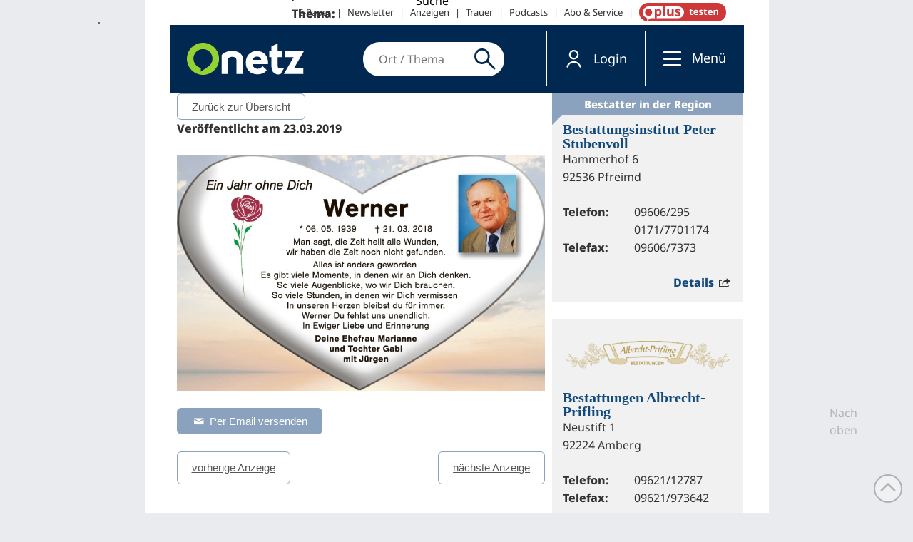

--- FILE ---
content_type: text/css
request_url: https://www.onetz.de/sites/all/themes/dnt_onet22/dist/css/external-page-template.css?D
body_size: 17762
content:
/*! normalize.css v8.0.1 | MIT License | github.com/necolas/normalize.css */html{line-height:1.15;-webkit-text-size-adjust:100%}body{margin:0}main{display:block}h1{font-size:2em;margin:.67em 0}hr{box-sizing:content-box;height:0;overflow:visible}pre{font-family:monospace,monospace;font-size:1em}a{background-color:transparent}abbr[title]{border-bottom:none;text-decoration:underline;-webkit-text-decoration:underline dotted;text-decoration:underline dotted}b,strong{font-weight:bolder}code,kbd,samp{font-family:monospace,monospace;font-size:1em}small{font-size:80%}sub,sup{font-size:75%;line-height:0;position:relative;vertical-align:baseline}sub{bottom:-.25em}sup{top:-.5em}img{border-style:none}button,input,optgroup,select,textarea{font-family:inherit;font-size:100%;line-height:1.15;margin:0}button,input{overflow:visible}button,select{text-transform:none}[type=button],[type=reset],[type=submit],button{-webkit-appearance:button}[type=button]::-moz-focus-inner,[type=reset]::-moz-focus-inner,[type=submit]::-moz-focus-inner,button::-moz-focus-inner{border-style:none;padding:0}[type=button]:-moz-focusring,[type=reset]:-moz-focusring,[type=submit]:-moz-focusring,button:-moz-focusring{outline:1px dotted ButtonText}fieldset{padding:.35em .75em .625em}legend{box-sizing:border-box;color:inherit;display:table;max-width:100%;padding:0;white-space:normal}progress{vertical-align:baseline}textarea{overflow:auto}[type=checkbox],[type=radio]{box-sizing:border-box;padding:0}[type=number]::-webkit-inner-spin-button,[type=number]::-webkit-outer-spin-button{height:auto}[type=search]{-webkit-appearance:textfield;outline-offset:-2px}[type=search]::-webkit-search-decoration{-webkit-appearance:none}::-webkit-file-upload-button{-webkit-appearance:button;font:inherit}details{display:block}summary{display:list-item}.element-hidden,[hidden],template{display:none}.block ol ol,.block ol ul,.block ul ol,.block ul ul,.item-list ol ol,.item-list ol ul,.item-list ul ol,.item-list ul ul,ol ol,ol ul,ul ol,ul ul{margin:0}.item-list ul li,li{margin:0;padding:0}.item-list ul li{list-style:inherit}li.collapsed,li.expanded,li.leaf,ul.menu li{margin:0;padding:0}ul{list-style-type:disc}ul ul{list-style-type:circle}ul ul ul{list-style-type:square}ul ul ul ul{list-style-type:circle}ol{list-style-type:decimal}ol ol{list-style-type:lower-alpha}ol ol ol{list-style-type:decimal}dt{margin:0}dd,dt{padding:0}dd{margin:0 0 0 .9375rem}a:active,a:hover{outline:0}table{border-collapse:collapse}tbody th,th,thead th{border-bottom:none;padding:0;text-align:left}tbody{border-top:none}abbr{border-bottom:1px dotted #666;cursor:help;white-space:nowrap}abbr.created{border:none;cursor:auto;white-space:normal}img{border:0}hr{border:1px solid #666;display:none;height:1px}#content hr{display:block}form{margin:0;padding:0}fieldset{margin:1em 0;padding:.5em}#user-login input{-webkit-box-sizing:border-box;box-sizing:border-box;max-width:100%}@font-face{font-display:swap;font-family:Open Sans;font-style:normal;font-weight:300;src:url(../fonts/Open_Sans_300.eot);src:url(../fonts/Open_Sans_300.eot?#iefix) format("embedded-opentype"),local("Open Sans Light"),local("OpenSans-Light"),url(../fonts/Open_Sans_300.woff2) format("woff2"),url(../fonts/Open_Sans_300.woff) format("woff"),url(../fonts/Open_Sans_300.svg#OpenSans) format("svg"),url(../fonts/Open_Sans_300.ttf) format("truetype")}@font-face{font-display:swap;font-family:Open Sans;font-style:normal;font-weight:400;src:url(../fonts/Open_Sans_400.eot);src:url(../fonts/Open_Sans_400.eot?#iefix) format("embedded-opentype"),local("Open Sans"),local("OpenSans"),url(../fonts/Open_Sans_400.woff2) format("woff2"),url(../fonts/Open_Sans_400.woff) format("woff"),url(../fonts/Open_Sans_400.svg#OpenSans) format("svg"),url(../fonts/Open_Sans_400.ttf) format("truetype")}@font-face{font-display:swap;font-family:Open Sans;font-style:italic;font-weight:400;src:url(../fonts/Open_Sans_400i.eot);src:url(../fonts/Open_Sans_400i.eot?#iefix) format("embedded-opentype"),local("Open Sans Italic"),local("OpenSans-Italic"),url(../fonts/Open_Sans_400i.woff2) format("woff2"),url(../fonts/Open_Sans_400i.woff) format("woff"),url(../fonts/Open_Sans_400i.svg#OpenSans-Italic) format("svg"),url(../fonts/Open_Sans_400i.ttf) format("truetype")}@font-face{font-display:swap;font-family:Open Sans;font-style:normal;font-weight:600;src:url(../fonts/Open_Sans_600.eot);src:url(../fonts/Open_Sans_600.eot?#iefix) format("embedded-opentype"),local("Open Sans SemiBold"),local("OpenSans-SemiBold"),url(../fonts/Open_Sans_600.woff2) format("woff2"),url(../fonts/Open_Sans_600.woff) format("woff"),url(../fonts/Open_Sans_600.svg#OpenSans-SemiBold) format("svg"),url(../fonts/OpenSans-SemiBold.ttf) format("truetype")}@font-face{font-display:swap;font-family:Open Sans;font-style:italic;font-weight:600;src:url(../fonts/Open_Sans_600i.eot);src:url(../fonts/Open_Sans_600i.eot?#iefix) format("embedded-opentype"),local("Open Sans SemiBold Italic"),local("OpenSans-SemiBoldItalic"),url(../fonts/Open_Sans_600i.woff2) format("woff2"),url(../fonts/Open_Sans_600i.woff) format("woff"),url(../fonts/Open_Sans_600i.svg#OpenSans-SemiBoldItalic) format("svg"),url(../fonts/Open_Sans_600i.ttf) format("truetype")}@font-face{font-display:swap;font-family:Open Sans;font-style:normal;font-weight:700;src:url(../fonts/Open_Sans_700.eot);src:url(../fonts/Open_Sans_700.eot?#iefix) format("embedded-opentype"),local("Open Sans Bold"),local("OpenSans-Bold"),url(../fonts/Open_Sans_700.woff2) format("woff2"),url(../fonts/Open_Sans_700.woff) format("woff"),url(../fonts/Open_Sans_700.svg#OpenSans) format("svg"),url(../fonts/Open_Sans_700.ttf) format("truetype")}@font-face{font-display:swap;font-family:Roboto Condensed;font-style:normal;font-weight:400;src:url(../fonts/Roboto_Condensed_400.eot);src:url(../fonts/Roboto_Condensed_400.eot?#iefix) format("embedded-opentype"),local("Roboto Condensed"),local("RobotoCondensed"),local("RobotoCondensed-Regular"),url(../fonts/Roboto_Condensed_400.woff2) format("woff2"),url(../fonts/Roboto_Condensed_400.woff) format("woff"),url(../fonts/Roboto_Condensed_400.svg#RobotoCondensed-Regular) format("svg"),url(../fonts/RobotoCondensed-Regular.otf) format("otf"),url(../fonts/Roboto_Condensed_400.ttf) format("truetype")}@font-face{font-display:swap;font-family:Roboto Condensed;font-style:normal;font-weight:700;src:url(../fonts/Roboto_Condensed_700.eot);src:url(../fonts/Roboto_Condensed_700.eot?#iefix) format("embedded-opentype"),local("Roboto Condensed Bold"),local("RobotoCondensed-Bold"),url(../fonts/Roboto_Condensed_700.woff2) format("woff2"),url(../fonts/Roboto_Condensed_700.woff) format("woff"),url(../fonts/Roboto_Condensed_700.svg#RobotoCondensed-Bold) format("svg"),url(../fonts/Roboto_Condensed_700.ttf) format("truetype")}@font-face{font-display:swap;font-family:Noto Sans;font-style:normal;font-weight:300;src:url(../fonts/noto-sans-v32-latin-300.eot);src:url(../fonts/noto-sans-v32-latin-300.eot?#iefix) format("embedded-opentype"),url(../fonts/noto-sans-v32-latin-300.woff2) format("woff2"),url(../fonts/noto-sans-v32-latin-300.woff) format("woff"),url(../fonts/noto-sans-v32-latin-300.ttf) format("truetype"),url(../fonts/noto-sans-v32-latin-300.svg#NotoSans) format("svg")}@font-face{font-display:swap;font-family:Noto Sans;font-style:normal;font-weight:400;src:url(../fonts/noto-sans-v32-latin-regular.eot);src:url(../fonts/noto-sans-v32-latin-regular.eot?#iefix) format("embedded-opentype"),url(../fonts/noto-sans-v32-latin-regular.woff2) format("woff2"),url(../fonts/noto-sans-v32-latin-regular.woff) format("woff"),url(../fonts/noto-sans-v32-latin-regular.ttf) format("truetype"),url(../fonts/noto-sans-v32-latin-regular.svg#NotoSans) format("svg")}@font-face{font-display:swap;font-family:Noto Sans;font-style:italic;font-weight:400;src:url(../fonts/noto-sans-v32-latin-italic.eot);src:url(../fonts/noto-sans-v32-latin-italic.eot?#iefix) format("embedded-opentype"),url(../fonts/noto-sans-v32-latin-italic.woff2) format("woff2"),url(../fonts/noto-sans-v32-latin-italic.woff) format("woff"),url(../fonts/noto-sans-v32-latin-italic.ttf) format("truetype"),url(../fonts/noto-sans-v32-latin-italic.svg#NotoSans) format("svg")}@font-face{font-display:swap;font-family:Noto Sans;font-style:normal;font-weight:600;src:url(../fonts/noto-sans-v32-latin-600.eot);src:url(../fonts/noto-sans-v32-latin-600.eot?#iefix) format("embedded-opentype"),url(../fonts/noto-sans-v32-latin-600.woff2) format("woff2"),url(../fonts/noto-sans-v32-latin-600.woff) format("woff"),url(../fonts/noto-sans-v32-latin-600.ttf) format("truetype"),url(../fonts/noto-sans-v32-latin-600.svg#NotoSans) format("svg")}@font-face{font-display:swap;font-family:Noto Sans;font-style:italic;font-weight:600;src:url(../fonts/noto-sans-v32-latin-600italic.eot);src:url(../fonts/noto-sans-v32-latin-600italic.eot?#iefix) format("embedded-opentype"),url(../fonts/noto-sans-v32-latin-600italic.woff2) format("woff2"),url(../fonts/noto-sans-v32-latin-600italic.woff) format("woff"),url(../fonts/noto-sans-v32-latin-600italic.ttf) format("truetype"),url(../fonts/noto-sans-v32-latin-600italic.svg#NotoSans) format("svg")}@font-face{font-display:swap;font-family:Noto Sans;font-style:normal;font-weight:800;src:url(../fonts/noto-sans-v32-latin-800.eot);src:url(../fonts/noto-sans-v32-latin-800.eot?#iefix) format("embedded-opentype"),url(../fonts/noto-sans-v32-latin-800.woff2) format("woff2"),url(../fonts/noto-sans-v32-latin-800.woff) format("woff"),url(../fonts/noto-sans-v32-latin-800.ttf) format("truetype"),url(../fonts/noto-sans-v32-latin-800.svg#NotoSans) format("svg")}.element-invisible{-webkit-clip-path:rect(1px 1px 1px 1px);clip-path:rect(1px 1px 1px 1px);height:0;margin:-6.25rem;position:absolute!important;width:0}.clearfix:after{clear:both;content:".";display:block;height:0;visibility:hidden}picture{position:relative}.pswp__zoom-wrap:after,picture:after{content:"";display:block;inset:0;position:absolute}.dnt_top_image,.mt_es_top_image{float:right;height:auto;margin:10px;padding-bottom:20px;padding-left:20px;width:450px}@media only screen and (width <= 895px){.dnt_top_image,.mt_es_top_image{height:auto!important;width:350px!important}}@media only screen and (width <= 715px){.dnt_top_image,.mt_es_top_image{display:block!important;width:100%!important}}html{font-family:Noto Sans,Open Sans,Roboto Condensed,arial,helvetica,sans-serif;font-size:1rem;line-height:1.5}a,html{color:#323232}a{text-decoration:underline}a:hover{color:#016fb4}p{margin:0 0 1.5625rem}.h2,.text-header,h2{font-weight:700}:where(.h1,.h2,.h3,.h4,.h5,.h6){display:block;margin-block:.83em}body,html{font-size:1rem}@media screen and (1.22dppx >= resolution >= 1.27dppx){body,html{font-size:.8rem}}body{background-color:#eaebee;overflow-y:scroll}#page-wrapper{background-color:#fff;-webkit-box-sizing:border-box;box-sizing:border-box;min-height:100vh;position:relative}@media(max-width:44.68125rem){#page-wrapper{padding-left:.9375rem;padding-right:.9375rem}}@media(min-width:44.6875rem){#page-wrapper{padding-left:2.1875rem;padding-right:2.1875rem}}@media(max-width:28.74375rem){#page-wrapper{margin:3.625rem .625rem 0}}@media(min-width:28.75rem)and (max-width:44.68125rem){#page-wrapper{margin:3.625rem auto 0;width:27.5rem}}@media(min-width:44.6875rem)and (max-width:55.93125rem){#page-wrapper{margin:0 .625rem;width:auto}}@media(min-width:55.9375rem){#page-wrapper{margin:0 auto}}@media(min-width:55.9375rem)and (max-width:81.86875rem){#page-wrapper{width:54.6875rem}}@media(min-width:81.875rem){#page-wrapper{width:80.625rem}}.block{margin-bottom:0}#navigation{display:none}@media print{@page{margin:11mm 17mm 17mm}.region-header-top{display:none}#page-wrapper{margin:0!important;max-width:unset!important;padding:0!important;width:unset!important}#header{display:block!important;height:auto;padding:0;position:static!important;-webkit-print-color-adjust:exact!important;print-color-adjust:exact!important}#header .region.region-header{display:block;padding:0 .9375rem;position:static}#block-dnt_custom_content_displays-2,#block-dnt_custom_content_displays-3{display:none}.cnt-head-banner,.tabs{display:none!important}.mw-infobox,.mw-quote{border:1px solid #eaebee;-webkit-column-break-inside:avoid;-moz-column-break-inside:avoid;break-inside:avoid}#content a:link:after,#content a:visited:after{content:none!important}#toplink,.tns-controls,.tns-nav{display:none!important}html{font-size:93.75%}#content,#page-wrapper,.no-sidebars #content,.page.node-type-story #content-area{max-width:unset!important}.addthis_toolbox,.field-addthis-toolbox,.field-terms-8,.inline-ad,.node-type-story .panels_pane,.pane-addthis-0,.pane-dnt-traffective-article-ads,.pane-dnt-traffective-banner,.pane-node-comment-form .pane-content,.panel-region-separator,.possible-cnt,.sub-footer,.trf-center-container,.trf-declaration-container{display:none}glomex-player{display:none!important}.node-type-story .pane-node-content{display:block}.authors,.picture{margin-left:auto;margin-right:auto;max-width:45.5rem}.pane-node-content+.panel-region-separator{height:0}.pane-node-comment-form{border-bottom:none;border-top:1px solid #eaebee;padding-bottom:0}.pane-node-comment-form .pane-title{border-bottom:none;padding-bottom:1.25rem}.categories{width:100%}.vm-hook-default .vm-hook{border:none!important;color:inherit!important;text-decoration:none!important}:not(.picturewrapper.embed)>.picture{border:1px solid #eaebee;-webkit-column-break-inside:avoid;-moz-column-break-inside:avoid;break-inside:avoid}.node-type-story main .panel-pane:not(.fullwidth) .pane-content{max-width:unset!important}.panel-panel>div>.panels_pane:not(.pane-dnt-traffective-banner,.dm-nobg){margin-bottom:0!important}.panel-panel>div>.panels_pane:not(.pane-dnt-traffective-banner,.dm-nobg)>.pane-content{padding-top:0!important}}#skip-link:not(:focus-within){border:0!important;-webkit-clip-path:rect(0 0 0 0)!important;clip-path:rect(0 0 0 0)!important;height:1px!important;margin:-1px!important;overflow:hidden!important;padding:0!important;position:absolute!important;white-space:nowrap!important;width:1px!important}#skip-link{padding:.5rem;place-content:center center}#skip-link,#skip-link ul{display:-webkit-box;display:-webkit-flex;display:-ms-flexbox;display:flex;-webkit-box-align:center;-webkit-align-items:center;-ms-flex-align:center;align-items:center}#skip-link ul{list-style-type:none;margin:0;padding:0;place-content:center center}#skip-link a{display:block;padding:.5rem}#header{background-color:#fff;-webkit-transition:background-color .3s ease-in-out;transition:background-color .3s ease-in-out;z-index:101}#header .region-header-top{-webkit-transition:opacity .3s ease-in-out;transition:opacity .3s ease-in-out}.nav-open #header{background-color:#002850}.nav-open #header .region-header-top{opacity:0}body:not(.section-admin) #header{z-index:5000010}#block-menu-menu-servicelinks{font-size:.8125rem}@media(max-width:55.93125rem){#block-menu-menu-servicelinks{padding:0}}@media(min-width:55.9375rem){#block-menu-menu-servicelinks{padding:0 1.5625rem}}@media(max-width:44.68125rem){#block-menu-menu-servicelinks{display:none}}@media(min-width:44.6875rem){#block-menu-menu-servicelinks .menu{display:-webkit-box;display:-webkit-flex;display:-ms-flexbox;display:flex;list-style:none;margin:0;padding:0;-webkit-box-pack:end;-webkit-justify-content:flex-end;-ms-flex-pack:end;justify-content:flex-end;text-align:right}#block-menu-menu-servicelinks .menu .leaf{display:inline-block;list-style:none;padding:0}#block-menu-menu-servicelinks .menu .leaf:not(.last):after{content:"|";display:inline-block}#block-menu-menu-servicelinks .menu .leaf.onetzplus-abonnieren>a{font-size:0;line-height:1.21875rem;padding-right:calc(7.625rem + .5em);position:relative}#block-menu-menu-servicelinks .menu .leaf.onetzplus-abonnieren>a:after{background-image:url([data-uri]);content:"";display:inline-block;height:1.625rem;position:absolute;right:0;width:7.625rem}#block-menu-menu-servicelinks .menu .leaf>a{display:inline-block;text-decoration:none}}@media(min-width:44.6875rem)and (max-width:55.93125rem){#block-menu-menu-servicelinks .menu .leaf.onetzplus-abonnieren>a:after{bottom:.3rem}}@media(min-width:44.6875rem)and (min-width:55.9375rem){#block-menu-menu-servicelinks .menu .leaf.onetzplus-abonnieren>a:after{bottom:.3rem}}@media(min-width:44.6875rem)and (max-width:55.93125rem){#block-menu-menu-servicelinks .menu .leaf>a{padding:.5rem}}@media(min-width:44.6875rem)and (min-width:55.9375rem){#block-menu-menu-servicelinks .menu .leaf>a{padding:.5rem}}@media(min-width:44.6875rem)and (max-width:55.93125rem){#header{left:2.8125rem;right:2.8125rem;width:auto}}@media(min-width:55.9375rem){#header{width:50.3125rem}}@media(min-width:81.875rem){#header{width:76.25rem}}#header .region.region-header{background-color:#002850;display:-webkit-box;display:-webkit-flex;display:-ms-flexbox;display:flex;-webkit-box-pack:justify;-webkit-justify-content:space-between;-ms-flex-pack:justify;justify-content:space-between;-webkit-box-align:center;-webkit-align-items:center;-ms-flex-align:center;align-items:center;position:relative;-webkit-transition:height .3s ease-in-out,padding .3s ease-in-out;transition:height .3s ease-in-out,padding .3s ease-in-out;z-index:5000010}@media(min-width:44.6875rem){#header .region.region-header{height:5.9375rem}}@media(max-width:44.68125rem){#header .region.region-header{height:3.625rem;left:0;position:fixed;right:0;top:0}}#header .region.region-header{border-bottom:1px solid #fff}@media(min-width:44.6875rem){.js-is-sticky--change#header .region.region-header{height:4.6875rem}}#block-block-3{display:inline-block}@media(max-width:44.68125rem){#block-block-3{-webkit-box-flex:1;-webkit-flex-grow:1;-ms-flex-positive:1;flex-grow:1}}#block-block-3 .txt{-webkit-clip-path:rect(1px 1px 1px 1px);clip-path:rect(1px 1px 1px 1px);height:0;margin:-6.25rem;position:absolute!important;width:0}#front-header{background-image:url([data-uri]);background-position:50%;background-repeat:no-repeat;display:block}@media(min-width:44.6875rem){#front-header{background-size:10.2475247525rem;height:2.8125rem;padding:1.5625rem;width:10.2475247525rem}}@media(max-width:44.68125rem){#front-header{aspect-ratio:3.6435643564;background-size:5.625rem;padding:.625rem;width:5.625rem}}@media(min-width:44.6875rem){.js-is-sticky--change #front-header{padding:.9375rem 1.5625rem}}#abo_button{display:none}@media(min-width:21.25rem)and (max-width:44.68125rem){body.no-premium-access #block-block-3 .content{display:-webkit-box;display:-webkit-flex;display:-ms-flexbox;display:flex;-webkit-box-align:center;-webkit-align-items:center;-ms-flex-align:center;align-items:center}body.no-premium-access #abo_button{display:block;margin-left:auto}body.no-premium-access #abo_button a{aspect-ratio:1.6097560976;background-image:url([data-uri]);background-position:0;background-repeat:no-repeat;background-size:52px auto;display:block;width:60px}}#block-dnt_custom_content_displays-3 .static-nav .search-button:before,#block-dnt_custom_content_displays-3 .static-nav .sl-button:before{background-position:50%;background-repeat:no-repeat;background-size:contain;height:1.5em;vertical-align:text-bottom;width:1.5em}#block-dnt_custom_content_displays-3 .static-nav .search-button:before{background-image:url([data-uri])}#block-dnt_custom_content_displays-3 .static-nav .sl-button:before{background-image:url([data-uri])}#block-dnt_custom_content_displays-3 .static-nav .navbar-element{border-left:.0625rem solid #fff;cursor:pointer;-webkit-transition:height .3s ease-in-out,width .3s ease-in-out;transition:height .3s ease-in-out,width .3s ease-in-out}#block-dnt_custom_content_displays-3 .static-nav .navbar-element>a,#block-dnt_custom_content_displays-3 .static-nav .navbar-element>button,#block-dnt_custom_content_displays-3 .static-nav .navbar-element>span{opacity:1;text-decoration:none;-webkit-transition-duration:75ms;transition-duration:75ms;-webkit-transition-property:opacity;transition-property:opacity}#block-dnt_custom_content_displays-3 .static-nav .navbar-element:hover>a,#block-dnt_custom_content_displays-3 .static-nav .navbar-element:hover>button,#block-dnt_custom_content_displays-3 .static-nav .navbar-element:hover>span{opacity:.7}#block-dnt_custom_content_displays-3 .static-nav .search-button,#block-dnt_custom_content_displays-3 .static-nav .sl-button{display:-webkit-box;display:-webkit-flex;display:-ms-flexbox;display:flex;-webkit-box-pack:start;-webkit-justify-content:flex-start;-ms-flex-pack:start;justify-content:flex-start;-webkit-box-align:center;-webkit-align-items:center;-ms-flex-align:center;align-items:center}#block-dnt_custom_content_displays-3 .static-nav .search-button:before,#block-dnt_custom_content_displays-3 .static-nav .sl-button:before{content:"";display:inline-block;font-size:1.0416625rem}@media(min-width:55.9375rem){#block-dnt_custom_content_displays-3 .static-nav .search-button:before,#block-dnt_custom_content_displays-3 .static-nav .sl-button:before{margin-right:.9375rem}}#block-dnt_custom_content_displays-3 .static-nav a{color:#fff}@media(max-width:44.68125rem){#block-dnt_custom_content_displays-3 .static-nav a{padding:.9375rem}}@media(min-width:44.6875rem)and (max-width:81.86875rem){#block-dnt_custom_content_displays-3 .static-nav a{padding:1.5625rem}}@media(min-width:44.6875rem)and (min-width:81.875rem){#block-dnt_custom_content_displays-3 .static-nav a{padding:1.5625rem 3.125rem}}@media(min-width:44.6875rem)and (max-width:81.86875rem){#block-dnt_custom_content_displays-3 .js-is-sticky--change .static-nav a,#block-dnt_custom_content_displays-3 .static-nav .js-is-sticky--change a,.js-is-sticky--change #block-dnt_custom_content_displays-3 .static-nav a{padding:.9375rem 1.5625rem}}@media(min-width:44.6875rem)and (min-width:81.875rem){#block-dnt_custom_content_displays-3 .js-is-sticky--change .static-nav a,#block-dnt_custom_content_displays-3 .static-nav .js-is-sticky--change a,.js-is-sticky--change #block-dnt_custom_content_displays-3 .static-nav a{padding:.9375rem 3.125rem}}#block-dnt_custom_content_displays-3 .static-nav{display:-webkit-box;display:-webkit-flex;display:-ms-flexbox;display:flex;list-style:none;margin:0;padding:0;-webkit-box-align:stretch;-webkit-align-items:stretch;-ms-flex-align:stretch;align-items:stretch;-webkit-box-pack:end;-webkit-justify-content:flex-end;-ms-flex-pack:end;color:#fff;font-size:1.125rem;justify-content:flex-end}@media(max-width:55.93125rem){#block-dnt_custom_content_displays-3 .static-nav .txt{-webkit-clip-path:rect(1px 1px 1px 1px);clip-path:rect(1px 1px 1px 1px);height:0;margin:-6.25rem;position:absolute!important;width:0}}#block-dnt_custom_content_displays-3 .static-nav .logged-in a{position:relative}#block-dnt_custom_content_displays-3 .static-nav .logged-in a:after{background-color:#94d113;border-radius:.25rem;content:"";display:inline-block;height:.5rem;margin-top:-.25rem;position:absolute;top:50%;width:.5rem}@media(max-width:44.68125rem){#block-dnt_custom_content_displays-3 .static-nav .logged-in a:after{left:2.6875rem}}@media(min-width:44.6875rem)and (max-width:81.86875rem){#block-dnt_custom_content_displays-3 .static-nav .logged-in a:after{left:3.3125rem}}@media(min-width:44.6875rem)and (min-width:81.875rem){#block-dnt_custom_content_displays-3 .static-nav .logged-in a:after{left:4.875rem}}#block-dnt_custom_content_displays-3 .static-nav .navbar-element>*{-webkit-transition:height .3s ease-in-out,width .3s ease-in-out,padding .3s ease-in-out;transition:height .3s ease-in-out,width .3s ease-in-out,padding .3s ease-in-out}@media(min-width:81.875rem){#block-dnt_custom_content_displays-3 .static-nav .navbar-element-hamburger{padding:0 1.5625rem}}@media(min-width:44.6875rem){#block-dnt_custom_content_displays-3 .static-nav .navbar-element-search{display:none}}@media(max-width:44.68125rem){#block-dnt_custom_content_displays-3 .static-nav .hamburger{padding:.9375rem}}@media(min-width:44.6875rem)and (max-width:55.93125rem){#block-dnt_custom_content_displays-3 .static-nav .hamburger{padding:1.5625rem}}@media(min-width:55.9375rem){#block-dnt_custom_content_displays-3 .static-nav .hamburger{padding:1.5625rem .9375rem 1.5625rem 1.5625rem}}#block-dnt_custom_content_displays-3 .static-nav .hamburger{-webkit-transition:trasform .3s ease;transition:trasform .3s ease}@media(min-width:44.6875rem)and (max-width:55.93125rem){#block-dnt_custom_content_displays-3 .js-is-sticky--change .static-nav .hamburger,.js-is-sticky--change #block-dnt_custom_content_displays-3 .static-nav .hamburger{padding:.9375rem 1.5625rem}}@media(min-width:55.9375rem){#block-dnt_custom_content_displays-3 .js-is-sticky--change .static-nav .hamburger,.js-is-sticky--change #block-dnt_custom_content_displays-3 .static-nav .hamburger{padding:.9375rem .9375rem .9375rem 1.5625rem}}#block-dnt_custom_content_displays-3 .static-nav .hamburger{-webkit-box-sizing:content-box;box-sizing:content-box;height:1.5625rem;vertical-align:middle}#block-dnt_custom_content_displays-3 .static-nav .hamburger-box{position:relative;top:.1875rem}#block-dnt_custom_content_displays-3 .static-nav .hamburger+span{display:inline-block;padding:0 1.5625rem 0 0;text-decoration:none;vertical-align:middle}@media(max-width:44.68125rem){#block-dnt_custom_content_displays-2{display:none}.visible-mobile#block-dnt_custom_content_displays-2{display:-webkit-box;display:-webkit-flex;display:-ms-flexbox;display:flex;left:0;position:absolute;right:0;top:3.625rem;-webkit-box-pack:center;-webkit-justify-content:center;-ms-flex-pack:center;background-color:#002850;border-bottom:1px solid #fff;border-top:1px solid #fff;-webkit-box-shadow:0 0 .625rem 0 #282828;box-shadow:0 0 .625rem 0 #282828;justify-content:center;padding:.9375rem}}#block-dnt_custom_content_displays-2 .container-inline{display:-webkit-box;display:-webkit-flex;display:-ms-flexbox;display:flex}#block-dnt_custom_content_displays-2 #edit-cntloc-wrapper{margin:0}#block-dnt_custom_content_displays-2 #edit-cntloc-wrapper label{-webkit-clip-path:rect(1px 1px 1px 1px);clip-path:rect(1px 1px 1px 1px);height:0;margin:-6.25rem;position:absolute!important;width:0}#block-dnt_custom_content_displays-2 #edit-cntloc{background-color:#fff;background-image:none;border:.0625rem solid hsla(0,0%,100%,0);border-radius:1.4375rem 0 0 1.4375rem;border-right:none;display:inline-block;font-size:1rem!important;height:2.25rem;line-height:2.25rem;padding:.3125rem 1.3125rem;-webkit-transition:background-color .3s ease-in-out,border-color .3s ease-in-out,color .3s ease-in-out;transition:background-color .3s ease-in-out,border-color .3s ease-in-out,color .3s ease-in-out}@media(max-width:44.68125rem)and (max-width:28.74375rem){#block-dnt_custom_content_displays-2 #edit-cntloc{width:12.5rem}}@media(max-width:44.68125rem)and (min-width:28.75rem){#block-dnt_custom_content_displays-2 #edit-cntloc{width:18.75rem}}@media(min-width:44.6875rem)and (max-width:81.86875rem){#block-dnt_custom_content_displays-2 #edit-cntloc{width:6.75rem}}@media(min-width:44.6875rem)and (min-width:81.875rem){#block-dnt_custom_content_displays-2 #edit-cntloc{width:16.125rem}}#block-dnt_custom_content_displays-2 #edit-cntloc:focus{outline:none}.nav-open #block-dnt_custom_content_displays-2 #edit-cntloc{background-color:#002850;border:.0625rem solid #fff;border-right:none;color:#fff}#block-dnt_custom_content_displays-2 #edit-submit-cntloc{background-color:#fff;background-image:url([data-uri]);background-position:.3125rem;background-repeat:no-repeat;background-size:1.875rem;border:.0625rem solid hsla(0,0%,100%,0);border-left:none;border-radius:0 1.4375rem 1.4375rem 0;-webkit-box-sizing:content-box;box-sizing:content-box;display:inline-block;height:2.25rem;line-height:2.25rem;outline:none;padding:.3125rem;-webkit-transition:background-color .3s ease-in-out,border-color .3s ease-in-out,color .3s ease-in-out;transition:background-color .3s ease-in-out,border-color .3s ease-in-out,color .3s ease-in-out;width:2.25rem}#block-dnt_custom_content_displays-2 #edit-submit-cntloc:focus,#block-dnt_custom_content_displays-2 #edit-submit-cntloc:hover{background-image:url([data-uri])}.nav-open #block-dnt_custom_content_displays-2 #edit-submit-cntloc{background-color:#002850;background-image:url([data-uri]);border:.0625rem solid #fff;border-left:none}#block-dnt_custom_content_displays-2 #edit-submit-cntloc span{-webkit-clip-path:rect(1px 1px 1px 1px);clip-path:rect(1px 1px 1px 1px);height:0;margin:-6.25rem;position:absolute!important;width:0}#block-dnt_custom_content_displays-2 #autocomplete{border:.0625rem solid #282828;display:block;margin-left:1rem;margin-top:2.875rem!important}@media(max-width:44.68125rem)and (max-width:28.74375rem){#block-dnt_custom_content_displays-2 #autocomplete{width:16.25rem!important}}@media(max-width:44.68125rem)and (min-width:28.75rem){#block-dnt_custom_content_displays-2 #autocomplete{width:18.75rem!important}}@media(min-width:44.6875rem){#block-dnt_custom_content_displays-2 #autocomplete{width:18.75rem!important}}#block-dnt_custom_content_displays-2 #autocomplete li{color:#282828;font-size:.8125rem;font-weight:700;padding:.375rem;text-align:left;text-transform:uppercase}#block-dnt_custom_content_displays-2 #autocomplete li.selected,#block-dnt_custom_content_displays-2 #autocomplete li:hover{background-color:#eaebee;color:#016fb4}.sso-login-box-wrapper{height:25.625rem;overflow:hidden;position:absolute;right:0;top:100%;z-index:5000020}@media(max-width:44.68125rem){.sso-login-box-wrapper{width:100%}}@media(min-width:44.6875rem){.sso-login-box-wrapper{width:24.0625rem}}.sso-login-box-wrapper.expandable--expanded{border-bottom:1px solid #fff;border-top:1px solid #fff}.sso-login-box-wrapper.expandable--contracting,.sso-login-box-wrapper.expandable--expanded{border-bottom:1px solid #fff;border-top:1px solid #fff;-webkit-box-shadow:0 0 .625em 0 #282828;box-shadow:0 0 .625em 0 #282828}.sso-login-box{border:none;display:block;height:25.625rem;margin:0;outline:none;padding:0;width:100%}.expandable-expandable{max-height:0;overflow:hidden}.expandable--animated{-webkit-transition:max-height .3s ease-in-out;transition:max-height .3s ease-in-out}
/*!
 * Hamburgers
 * @description Tasty CSS-animated hamburgers
 * @author Jonathan Suh @jonsuh
 * @site https://jonsuh.com/hamburgers
 * @link https://github.com/jonsuh/hamburgers
 */.hamburger{background-color:transparent;border:0;color:inherit;cursor:pointer;display:inline-block;font:inherit;margin:0;overflow:visible;padding:0;text-transform:none;-webkit-transition-duration:.15s;transition-duration:.15s;-webkit-transition-property:opacity,-webkit-filter;transition-property:opacity,-webkit-filter;transition-property:opacity,filter;transition-property:opacity,filter,-webkit-filter;-webkit-transition-timing-function:linear;transition-timing-function:linear}.hamburger.is-active:hover,.hamburger:hover{opacity:1}.hamburger.is-active .hamburger-inner,.hamburger.is-active .hamburger-inner:after,.hamburger.is-active .hamburger-inner:before{background-color:#fff}.hamburger-box{display:inline-block;height:1.3125rem;position:relative;width:1.5625rem}.hamburger-inner{display:block;margin-top:-.09375rem;top:50%}.hamburger-inner,.hamburger-inner:after,.hamburger-inner:before{background-color:#fff;border-radius:.125rem;height:.1875rem;position:absolute;-webkit-transition-duration:.15s;transition-duration:.15s;-webkit-transition-property:-webkit-transform;transition-property:-webkit-transform;transition-property:transform;transition-property:transform,-webkit-transform;-webkit-transition-timing-function:ease;transition-timing-function:ease;width:1.5625rem}.hamburger-inner:after,.hamburger-inner:before{content:"";display:block}.hamburger-inner:before{top:-.5625rem}.hamburger-inner:after{bottom:-.5625rem}.hamburger--squeeze .hamburger-inner{-webkit-transition-duration:75ms;transition-duration:75ms;-webkit-transition-timing-function:cubic-bezier(.55,.055,.675,.19);transition-timing-function:cubic-bezier(.55,.055,.675,.19)}.hamburger--squeeze .hamburger-inner:before{-webkit-transition:top 75ms ease .12s,opacity 75ms ease;transition:top 75ms ease .12s,opacity 75ms ease}.hamburger--squeeze .hamburger-inner:after{-webkit-transition:bottom 75ms ease .12s,-webkit-transform 75ms cubic-bezier(.55,.055,.675,.19);transition:bottom 75ms ease .12s,-webkit-transform 75ms cubic-bezier(.55,.055,.675,.19);transition:bottom 75ms ease .12s,transform 75ms cubic-bezier(.55,.055,.675,.19);transition:bottom 75ms ease .12s,transform 75ms cubic-bezier(.55,.055,.675,.19),-webkit-transform 75ms cubic-bezier(.55,.055,.675,.19)}.hamburger--squeeze.is-active .hamburger-inner{-webkit-transform:rotate(45deg);transform:rotate(45deg);-webkit-transition-delay:.12s;transition-delay:.12s;-webkit-transition-timing-function:cubic-bezier(.215,.61,.355,1);transition-timing-function:cubic-bezier(.215,.61,.355,1)}.hamburger--squeeze.is-active .hamburger-inner:before{opacity:0;top:0;-webkit-transition:top 75ms ease,opacity 75ms ease .12s;transition:top 75ms ease,opacity 75ms ease .12s}.hamburger--squeeze.is-active .hamburger-inner:after{bottom:0;-webkit-transform:rotate(-90deg);transform:rotate(-90deg);-webkit-transition:bottom 75ms ease,-webkit-transform 75ms cubic-bezier(.215,.61,.355,1) .12s;transition:bottom 75ms ease,-webkit-transform 75ms cubic-bezier(.215,.61,.355,1) .12s;transition:bottom 75ms ease,transform 75ms cubic-bezier(.215,.61,.355,1) .12s;transition:bottom 75ms ease,transform 75ms cubic-bezier(.215,.61,.355,1) .12s,-webkit-transform 75ms cubic-bezier(.215,.61,.355,1) .12s}.ad-left{right:calc(100% + .9375rem)}.ad-left,.ad-right{position:absolute;top:0}.ad-right{left:calc(100% + .9375rem)}.nm-admin-menu .ad-left,.nm-admin-menu .ad-right{top:5px}#footer .sociallinks a{background-position:50%;background-repeat:no-repeat;background-size:contain;content:"";display:inline-block;height:1.5em;vertical-align:text-bottom;width:1.5em}#footer .sociallinks .fb{background-image:url([data-uri])}#footer .sociallinks .insta{background-image:url([data-uri])}#footer .sociallinks .tw{background-image:url([data-uri])}#footer .sociallinks .youtube{background-image:url([data-uri])}#footer{background-color:#fff;color:#fff}@media(max-width:28.74375rem){#footer{margin:0 -.625rem;padding:0}}@media(max-width:44.68125rem){#footer{margin-left:-.9375rem;margin-right:-.9375rem}}@media(min-width:44.6875rem){#footer{margin-left:-2.1875rem;margin-right:-2.1875rem;padding:2.1875rem 2.1875rem 0}}#footer a{color:#fff;text-decoration:none}#footer a:hover{opacity:.7}#footer li{display:inline-block;padding:0}@media(max-width:44.68125rem){#footer li{margin-left:0}}@media(min-width:44.6875rem)and (max-width:55.93125rem){#footer li{margin-left:.5rem}}@media(min-width:44.6875rem)and (min-width:55.9375rem){#footer li{margin-left:1rem}}#footer ul{list-style:none;margin:0;padding:0}#footer .upper{background-color:#002850}@media(max-width:28.74375rem){#footer .upper{padding:.9375rem}}@media(min-width:28.75rem)and (max-width:44.68125rem){#footer .upper{padding:.9375rem 1.5625rem}}@media(min-width:44.6875rem){#footer .upper{display:-webkit-box;display:-webkit-flex;display:-ms-flexbox;display:flex;-webkit-box-pack:start;-webkit-justify-content:flex-start;-ms-flex-pack:start;justify-content:flex-start;-webkit-box-align:center;-webkit-align-items:center;-ms-flex-align:center;align-items:center;padding:1.5625rem}}@media(max-width:44.68125rem){#footer .opmlogo,#footer .upper .footernav li.break-after+li:before,#footer .upper .footernav li:first-child:before{display:none}}@media(min-width:44.6875rem){#footer .opmlogo{padding-left:0;vertical-align:middle}#footer .opmlogo a{background-image:url([data-uri]);background-position:50%;background-repeat:no-repeat;display:block;height:2.875rem;width:10.1875rem}#footer .opmlogo a .txt{-webkit-clip-path:rect(1px 1px 1px 1px);clip-path:rect(1px 1px 1px 1px);height:0;margin:-6.25rem;position:absolute!important;width:0}}#footer .sociallinks{-webkit-box-ordinal-group:3;-webkit-order:2;-ms-flex-order:2;-webkit-flex-shrink:0;order:2;-ms-flex-negative:0;flex-shrink:0;min-width:9rem}@media(max-width:44.68125rem){#footer .sociallinks{font-size:1.5rem;margin-bottom:1.5625rem}#footer .sociallinks ul{display:-webkit-box;display:-webkit-flex;display:-ms-flexbox;display:flex;-webkit-box-pack:justify;-webkit-justify-content:space-between;-ms-flex-pack:justify;justify-content:space-between}}@media(min-width:44.6875rem){#footer .sociallinks{margin-left:auto}}#footer .sociallinks a{font-size:1.125rem}#footer .sociallinks .txt{-webkit-clip-path:rect(1px 1px 1px 1px);clip-path:rect(1px 1px 1px 1px);height:0;margin:-6.25rem;position:absolute!important;width:0}#footer .footernav{font-size:1rem;font-weight:600}#footer .footernav ul{display:-webkit-box;display:-webkit-flex;display:-ms-flexbox;display:flex;-webkit-flex-wrap:wrap;-ms-flex-wrap:wrap;flex-wrap:wrap;-webkit-box-pack:start;-webkit-justify-content:flex-start;-ms-flex-pack:start;justify-content:flex-start}#footer .footernav li{display:contents}#footer .footernav li>a{display:inline-block;padding:0}@media(max-width:44.68125rem){#footer .footernav li>a{margin-left:0}}@media(min-width:44.6875rem)and (max-width:55.93125rem){#footer .footernav li>a{margin-left:.5rem}}@media(min-width:44.6875rem)and (min-width:55.9375rem){#footer .footernav li>a{margin-left:1rem}}@media(max-width:81.86875rem){#footer .footernav li.break-after:after{content:"";display:block;height:0;-webkit-box-flex:1;-webkit-flex:1 0 100%;-ms-flex:1 0 100%;flex:1 0 100%}}@media(max-width:44.68125rem)and (max-width:28.74375rem){#footer .footernav{font-size:.8125rem}}@media(max-width:44.68125rem){#footer .footernav li:not(:first-child):before{content:"|";display:inline-block}}@media(max-width:44.68125rem)and (max-width:28.74375rem){#footer .footernav li:not(:first-child):before{margin:0 .3rem}}@media(max-width:44.68125rem)and (min-width:28.75rem){#footer .footernav li:not(:first-child):before{margin:0 .5rem}}#footer .lower{display:-webkit-box;display:-webkit-flex;display:-ms-flexbox;display:flex;-webkit-box-pack:justify;-webkit-justify-content:space-between;-ms-flex-pack:justify;background-color:#016fb4;justify-content:space-between;position:relative}@media(max-width:28.74375rem){#footer .lower{padding:.9375rem}}@media(min-width:28.75rem)and (max-width:44.68125rem){#footer .lower{padding:.9375rem 1.5625rem}}@media(max-width:44.68125rem){#footer .lower{-webkit-box-orient:vertical;-webkit-box-direction:normal;-webkit-flex-direction:column;-ms-flex-direction:column;flex-direction:column}}@media(min-width:44.6875rem){#footer .lower{-webkit-box-orient:horizontal;-webkit-box-direction:normal;-webkit-flex-direction:row;-ms-flex-direction:row;flex-direction:row;padding:.9375rem 1.5625rem}#footer .lower:before{background-image:url([data-uri]);background-position:top;background-repeat:repeat-x;content:"";display:block;left:0;margin-top:-1.8125rem;padding-top:1.8125rem;position:absolute;right:0;top:0}}#footer .subfooter{display:block;font-size:.75rem}@media(max-width:44.68125rem){#footer .subfooter{padding-top:1rem}}@media(min-width:44.6875rem){#footer .subfooter{-webkit-box-ordinal-group:0;-webkit-order:-1;-ms-flex-order:-1;order:-1}}#toplink a:before{background-image:url([data-uri]);background-position:50%;background-repeat:no-repeat;background-size:contain;content:"";display:inline-block;height:1.5em;vertical-align:text-bottom;width:1.5em}.dm-nobg .title,.pane-dnt-traffective-banner .title{margin:0}#toplink{bottom:3.4375rem;display:block;height:0;position:fixed;right:.9375rem;z-index:10}@media(min-width:81.875rem){#toplink{bottom:4.6875rem}}#toplink a{background-color:#fff;-webkit-box-sizing:border-box;box-sizing:border-box;display:block;opacity:.3;-webkit-transition:opacity .3s ease-in-out;transition:opacity .3s ease-in-out}@media(max-width:81.86875rem){#toplink a{border:.125rem solid #282828;border-radius:1.25rem;height:2.5rem;width:2.5rem}}@media(min-width:81.875rem){#toplink a{border:.1875rem solid #282828;border-radius:1.875rem;height:3.75rem;width:3.75rem}}#toplink a:hover{opacity:1}@media(max-width:81.86875rem){#toplink a:before{background-position:calc(50% + .125em) 50%;font-size:1rem;height:2.25rem;width:2.25rem}}@media(min-width:81.875rem){#toplink a:before{background-position:calc(50% + .125em) 50%;font-size:1.5rem;height:3.375rem;width:3.375rem}}#toplink a:before{background-size:.75em;-webkit-transform:rotate(-90deg);transform:rotate(-90deg)}#toplink .txt{-webkit-clip-path:rect(1px 1px 1px 1px);clip-path:rect(1px 1px 1px 1px);height:0;margin:-6.25rem;position:absolute!important;width:0}

--- FILE ---
content_type: text/css
request_url: https://trauer.onetz.de/wp-content/themes/wp-jb-theme_2/js/jquery.css?ver=6.6.2
body_size: 2806
content:
/*! fancyBox v2.1.5 fancyapps.com | fancyapps.com/fancybox/#license */
.fancybox-wrap,
.fancybox-skin,
.fancybox-outer,
.fancybox-inner,
.fancybox-image,
.fancybox-wrap iframe,
.fancybox-wrap object,
.fancybox-nav,
.fancybox-nav span,
.fancybox-tmp
{
	padding: 0;
	margin: 0;
	border: 0;
	outline: none;
	vertical-align: top;
}

.fancybox-wrap {
	position: absolute;
	top: 0;
	left: 0;
	z-index: 8020;
}

.fancybox-skin {
	position: relative;
	/*background: #f9f9f9;*/
	color: #444;
	text-shadow: none;
	/*-webkit-border-radius: 4px;
	   -moz-border-radius: 4px;
	        border-radius: 4px;*/
}

.fancybox-opened {
	z-index: 8030;
}

.fancybox-opened .fancybox-skin {
	/*-webkit-box-shadow: 0 10px 25px rgba(0, 0, 0, 0.5);
	   -moz-box-shadow: 0 10px 25px rgba(0, 0, 0, 0.5);
	        box-shadow: 0 10px 25px rgba(0, 0, 0, 0.5);*/
}

.fancybox-outer, .fancybox-inner {
	position: relative;
}

.fancybox-inner {
	overflow: hidden;
}

.fancybox-type-iframe .fancybox-inner {
	-webkit-overflow-scrolling: touch;
}

.fancybox-error {
	color: #444;
	font: 14px/20px "Helvetica Neue",Helvetica,Arial,sans-serif;
	margin: 0;
	padding: 15px;
	white-space: nowrap;
}

.fancybox-image, .fancybox-iframe {
	display: block;
	width: 100%;
	height: 100%;
}

.fancybox-image {
	max-width: 100%;
	max-height: 100%;
}

#fancybox-loading, .fancybox-close:before, .fancybox-prev span:before, .fancybox-next span:before {
	/*background-image: url('fancybox_sprite.png');*/
	font-family: 'fontello';
	font-size: 30px;
	color: #333;
	text-shadow: 0 0 2px #FFF;
}

#fancybox-loading {
	position: fixed;
	top: 50%;
	left: 50%;
	margin-top: -22px;
	margin-left: -22px;
	background-position: 0 -108px;
	opacity: 0.8;
	cursor: pointer;
	z-index: 8060;
}

#fancybox-loading div {
	width: 44px;
	height: 44px;
	background: url('images/fancybox/fancybox_loading.gif') center center no-repeat;
}

.fancybox-close {
	position: absolute;
	top: 10px;
	right: 10px;
	width: 30px;
	line-height: 30px;
	cursor: pointer;
	z-index: 8040;
	text-decoration: none;
	text-align: center;
}
.fancybox-close:before {
	content: '\e916';
}

.fancybox-nav {
	position: absolute;
	top: 0;
	width: 40%;
	height: 100%;
	cursor: pointer;
	text-decoration: none;
	background: transparent url('images/fancybox/blank.gif'); /* helps IE */
	-webkit-tap-highlight-color: rgba(0,0,0,0);
	z-index: 8040;

}

.fancybox-prev {
	left: 0;
}

.fancybox-next {
	right: 0;
}

.fancybox-nav span {
	position: absolute;
	top: 50%;
	width: 36px;
	height: 64px;
	margin-top: -32px;
	cursor: pointer;
	z-index: 8040;
	visibility: hidden;
	font-size: 60px;
}

.fancybox-prev span {
	left: 10px;
	background-position: 0 -36px;
	font-family: fontello;
}

.fancybox-prev span:before {
	content: '\e842';
}

.fancybox-next span {
	right: 10px;
	background-position: 0 -72px;
}

.fancybox-next span:before {
	content: '\e843';
}

.fancybox-nav:hover span {
	visibility: visible;
}

.fancybox-tmp {
	position: absolute;
	top: -99999px;
	left: -99999px;
	visibility: hidden;
	max-width: 99999px;
	max-height: 99999px;
	overflow: visible !important;
}

/* Overlay helper */

.fancybox-lock {
    overflow: hidden !important;
    width: auto;
}

.fancybox-lock body {
    overflow: hidden !important;
}

.fancybox-lock-test {
    overflow-y: hidden !important;
}

.fancybox-overlay {
	position: absolute;
	top: 0;
	left: 0;
	overflow: hidden;
	display: none;
	z-index: 8010;
	background-color: rgba(0,0,0,.85);
}

.fancybox-overlay-fixed {
	position: fixed;
	bottom: 0;
	right: 0;
}

.fancybox-lock .fancybox-overlay {
	overflow: auto;
	overflow-y: scroll;
}

/* Title helper */

.fancybox-title {
	visibility: hidden;
	font: normal 13px/20px "Merriweather Sans", sans-serif;
	position: relative;
	text-shadow: none;
	z-index: 8050;
	padding: 5px;
	background-color: #fff;
}

.fancybox-opened .fancybox-title {
	visibility: visible;
}

.fancybox-title-float-wrap {
	position: absolute;
	bottom: 0;
	right: 50%;
	margin-bottom: -35px;
	z-index: 8050;
	text-align: center;
}

.fancybox-title-float-wrap .child {
	display: inline-block;
	margin-right: -100%;
	padding: 2px 20px;
	background: transparent; /* Fallback for web browsers that doesn't support RGBa */
	background: rgba(0, 0, 0, 0.8);
	-webkit-border-radius: 15px;
	   -moz-border-radius: 15px;
	        border-radius: 15px;
	text-shadow: 0 1px 2px #222;
	color: #FFF;
	font-weight: bold;
	line-height: 24px;
	white-space: nowrap;
}

.fancybox-title-outside-wrap {
	position: relative;
	margin-top: 10px;
	color: #fff;
}

.fancybox-title-inside-wrap {
	padding-top: 10px;
}

.fancybox-title-over-wrap {
	position: absolute;
	bottom: 0;
	left: 0;
	color: #fff;
	padding: 10px;
	background: #000;
	background: rgba(0, 0, 0, .8);
}

/*Retina graphics!*/
@media only screen and (-webkit-min-device-pixel-ratio: 1.5),
	   only screen and (min--moz-device-pixel-ratio: 1.5),
	   only screen and (min-device-pixel-ratio: 1.5){

	#fancybox-loading, .fancybox-close, .fancybox-prev span, .fancybox-next span {
		background-image: url('fancybox_sprite@2x.png');
		background-size: 44px 152px; /*The size of the normal image, half the size of the hi-res image*/
	}

	#fancybox-loading div {
		background-image: url('fancybox_loading@2x.gif');
		background-size: 24px 24px; /*The size of the normal image, half the size of the hi-res image*/
	}
}


.fancybox-carousel {
	position: absolute;
	top: 50%;
	transform: translateY(-50%) scale(.75);
	z-index: -2;
	filter: grayscale(60%) brightness(70%);
	cursor: pointer;
	transition: all .3s linear;
}

.fancybox-carousel:hover {
	/*z-index: 1;*/
	filter: grayscale( 10% ) brightness(95%);
}

.fancybox-carousel.prev {
	left: -33%;
}

.fancybox-carousel.next {
	right: -33%;
}
/**
 * BxSlider v4.0 - Fully loaded, responsive content slider
 * http://bxslider.com
 *
 * Written by: Steven Wanderski, 2012
 * http://stevenwanderski.com
 * (while drinking Belgian ales and listening to jazz)
 *
 * CEO and founder of bxCreative, LTD
 * http://bxcreative.com
 */


/** RESET AND LAYOUT
===================================*/

.bx-wrapper {
	position: relative;
	margin: 0 auto 0;
	padding: 0;
	*zoom: 1;
	clear: both;
}

.bx-wrapper img {
	max-width: 100%;
	/*display: block;*/
}

/** THEME
===================================*/

.bx-wrapper .bx-viewport {

}

.bx-wrapper .bx-pager,
.bx-wrapper .bx-controls-auto {
	position: absolute;
	bottom: 30px;
	width: 100%;
}

/* LOADER */

.bx-wrapper .bx-loading {
	min-height: 50px;
	background: url(jquery.bxslider/images/bx_loader.gif) center center no-repeat #fff;
	height: 100%;
	width: 100%;
	position: absolute;
	top: 0;
	left: 0;
	z-index: 100;
}

/* PAGER */

.bx-wrapper .bx-pager {
	text-align: center;
	font-size: .85em;
	font-family: Arial;
	font-weight: bold;
	color: #666;
	padding-top: 20px;
}

.bx-wrapper .bx-pager .bx-pager-item,
.bx-wrapper .bx-controls-auto .bx-controls-auto-item {
	display: inline-block;
	padding: 5px;
	background-color: #F8CB14;
	margin-left: 5px;
	*zoom: 1;
	*display: inline;
}

.bx-wrapper .bx-pager.bx-default-pager a {
	background: #C8D200;
	text-indent: -9999px;
	display: block;
	width: 10px;
	height: 10px;
	margin: 0 5px;
	outline: 0;
	border-radius: 5px;
}

.bx-wrapper .bx-pager.bx-default-pager a:hover,
.bx-wrapper .bx-pager.bx-default-pager a.active {
}

/* DIRECTION CONTROLS (NEXT / PREV) */

.bx-wrapper .bx-prev {
	right: 42px;
	/*background: url(js/jquery.bxslider/images/controls.png) no-repeat 0 -32px;*/
}
.bx-wrapper .bx-prev::before {
	content: '\e83a';
}

.bx-wrapper .bx-next {
	right: 0;
	/*background: url(js/jquery.bxslider/images/controls.png) no-repeat -43px -32px;*/
}
.bx-wrapper .bx-next::before {
	content: '\e83b';
}

.bx-wrapper .bx-prev:hover {
	background-position: 0 0;
}

.bx-wrapper .bx-next:hover {
	background-position: -43px 0;
}

.bx-wrapper .bx-controls-direction a {
	position: absolute;
	top: -36px;
	margin-top: -15px;
	outline: 0;
	width: 30px;
	height: 30px;
	text-indent: -9999px;
	z-index: 99;
	background: #C8D200;
	border-radius: 6px;
}
.bx-wrapper .bx-controls-direction a:before {
	font-family: 'fontello';
	position: absolute;
	left: 0;
	width: 30px;
	display: inline-block;
	color: #15468C;
	top: 0;
	line-height: 30px;
	text-align: center;
	text-indent: 0;
	font-size: 24px;
}

.bx-wrapper .bx-controls-direction a.disabled {
	display: none;
}

/* AUTO CONTROLS (START / STOP) */

.bx-wrapper .bx-controls-auto {
	text-align: center;
	bottom: 0;
	right: 5px;
	width: auto;
}

.bx-wrapper .bx-controls-auto .bx-start {
	display: block;
	text-indent: -9999px;
	width: 10px;
	height: 11px;
	outline: 0;
	background: url(jquery.bxslider/images/controls.png) -86px -11px no-repeat;
	margin: 0 3px;
}

.bx-wrapper .bx-controls-auto .bx-start:hover,
.bx-wrapper .bx-controls-auto .bx-start.active {
	background-position: -86px 0;
}

.bx-wrapper .bx-controls-auto .bx-stop {
	display: block;
	text-indent: -9999px;
	width: 9px;
	height: 11px;
	outline: 0;
	background: url(jquery.bxslider/images/controls.png) -86px -44px no-repeat;
	margin: 0 3px;
}

.bx-wrapper .bx-controls-auto .bx-stop:hover,
.bx-wrapper .bx-controls-auto .bx-stop.active {
	background-position: -86px -33px;
}

/* PAGER WITH AUTO-CONTROLS HYBRID LAYOUT */

.bx-wrapper .bx-controls.bx-has-controls-auto.bx-has-pager .bx-pager {
	text-align: left;
	width: 80%;
}

.bx-wrapper .bx-controls.bx-has-controls-auto.bx-has-pager .bx-controls-auto {
	right: 0;
	width: 35px;
}

/* IMAGE CAPTIONS */

.bx-wrapper .bx-caption {
	position: absolute;
	bottom: 0;
	left: 0;
	background: #666\9;
	background: rgba(80, 80, 80, 0.75);
	width: 100%;
}

.bx-wrapper .bx-caption span {
	color: #fff;
	font-family: Arial;
	display: block;
	font-size: .85em;
	padding: 10px;
}



/* DIRECTION CONTROLS (NEXT / PREV) */

.vibus--mainEvents .bx-wrapper .bx-prev {
	left: 0;
	right: auto;
	/*background: url(js/jquery.bxslider/images/controls.png) no-repeat 0 -32px;*/
}
.vibus--mainEvents .bx-wrapper .bx-prev::before {
	content: '\e842';
}

.vibus--mainEvents .bx-wrapper .bx-next {
	right: 0;
	/*background: url(js/jquery.bxslider/images/controls.png) no-repeat -43px -32px;*/
}
.vibus--mainEvents .bx-wrapper .bx-next::before {
	content: '\e843';
}

.vibus--mainEvents .bx-wrapper .bx-prev:hover,
.vibus--mainEvents .bx-wrapper .bx-next:hover {
	background-color: rgba( 255,255,255,.75);
}

@media all and (min-width: 1530px) {
	.vibus--mainEvents .bx-wrapper .bx-prev {
		left: -75px;
		right: auto;
	}
	.vibus--mainEvents .bx-wrapper .bx-next {
		right: -75px;
	}
}

.vibus--mainEvents .bx-wrapper .bx-controls-direction a {
	position: absolute;
	top: 50%;
	margin-top: -45px;
	outline: 0;
	width: 60px;
	height: 90px;
	text-indent: -9999px;
	z-index: 99;
	background: rgba( 255,255,255,.5);
	border-radius: 6px;
}
.vibus--mainEvents .bx-wrapper .bx-controls-direction a:before {
	font-family: 'fontello';
	position: absolute;
	left: 0;
	width: 60px;
	display: inline-block;
	color: #15468C;
	top: 0;
	line-height: 90px;
	text-align: center;
	text-indent: 0;
	font-size: 48px;
}

.vibus--mainEvents .bx-wrapper .bx-controls-direction a.disabled {
	display: none;
}

--- FILE ---
content_type: text/css
request_url: https://www.onetz.de/sites/all/themes/dnt_onet22/dist/css/chunks/navigation.383083d3122e7efd17a9.css
body_size: 681
content:
nav#navigation li>a:before{background-position:50%;background-repeat:no-repeat;background-size:contain;content:"";display:inline-block;height:1.5em;vertical-align:text-bottom;width:1.5em}nav#navigation li:not(.leaf)>a:before{background-image:url([data-uri])}.dm-nobg .title,.pane-dnt-traffective-banner .title{margin:0}nav#navigation{display:block;height:100%;left:0;max-height:0;opacity:0;overflow:hidden;position:fixed;right:0;top:0;-webkit-transition:opacity .3s ease-in-out;transition:opacity .3s ease-in-out}nav.nav-open#navigation{max-height:100dvh;opacity:1;overflow:scroll}nav.nav-closing#navigation{max-height:100dvh}nav#navigation{background-color:#002850;color:#fff;z-index:5000000}@media(max-width:44.68125rem){nav#navigation a{font-size:1rem}}@media(min-width:44.6875rem){nav#navigation a{font-size:1.25rem}}nav#navigation a{color:#fff;display:block;line-height:2.5;opacity:1;overflow:hidden;text-decoration:none;text-overflow:ellipsis;vertical-align:bottom;white-space:nowrap}nav#navigation a:hover{opacity:.7;-webkit-transition:opacity .3s ease-in-out;transition:opacity .3s ease-in-out}nav#navigation ul{-webkit-box-sizing:border-box;box-sizing:border-box;list-style:none;margin:0}@media(max-width:28.74375rem){nav#navigation ul{padding-left:.9375rem}}nav#navigation li{position:relative}nav#navigation li.last{margin-bottom:1.25rem}nav#navigation li>a:before{background-size:.4em;margin-right:.9375rem;-webkit-transform:rotate(90deg);transform:rotate(90deg);-webkit-transition:-webkit-transform .3s linear;transition:-webkit-transform .3s linear;transition:transform .3s linear;transition:transform .3s linear,-webkit-transform .3s linear}nav#navigation li:not(.leaf).expandable-indicator--expanded>a:before{-webkit-transform:rotate(-90deg);transform:rotate(-90deg)}@media(min-width:44.6875rem){nav#navigation .content{padding-left:2.1875rem}}#block-menu-primary-links{padding-top:3.6875rem}@media(max-width:28.74375rem){#block-menu-primary-links{margin:0}}@media(min-width:28.75rem){#block-menu-primary-links{margin:0 auto}}@media(min-width:28.75rem)and (max-width:44.68125rem){#block-menu-primary-links{width:27.5rem}}@media(min-width:44.6875rem){#block-menu-primary-links{padding-top:9.25rem;width:43.4375rem}}@media(min-width:81.875rem){#block-menu-primary-links{width:80.625rem}}